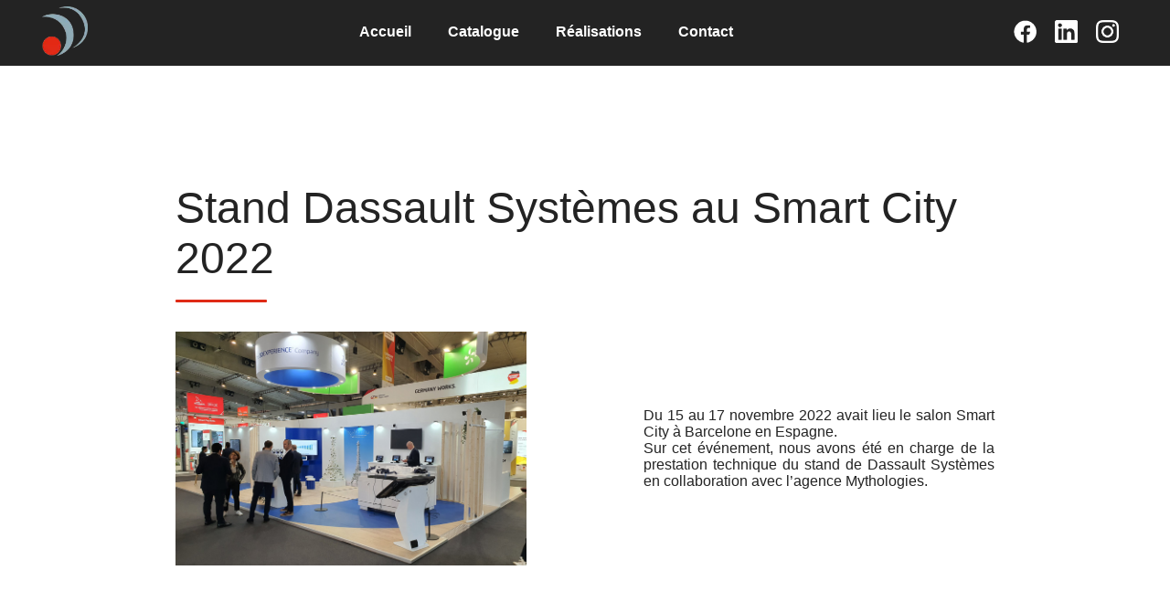

--- FILE ---
content_type: text/html; charset=UTF-8
request_url: https://techn-up.fr/fiche-realisation.php?id=77
body_size: 3733
content:

<!DOCTYPE html>
<html lang="fr">
<head>
    <!-- Google Tag Manager -->
<script>(function(w,d,s,l,i){w[l]=w[l]||[];w[l].push({'gtm.start':
new Date().getTime(),event:'gtm.js'});var f=d.getElementsByTagName(s)[0],
j=d.createElement(s),dl=l!='dataLayer'?'&l='+l:'';j.async=true;j.src=
'https://www.googletagmanager.com/gtm.js?id='+i+dl;f.parentNode.insertBefore(j,f);
})(window,document,'script','dataLayer','GTM-M8WRHJSJ');</script>
<!-- End Google Tag Manager -->
    <link href="./css/main.css" rel="stylesheet">
    <!--Animate on scroll bank-->
    <link href="./lib/aos-master/dist/aos.css" rel="stylesheet">
    <!--Caroussel-->
    <link rel="stylesheet" type="text/css" href="./lib/slick/slick/slick.css"/>
    <link rel="stylesheet" type="text/css" href="./lib/slick/slick/slick-theme.css"/>
    <meta name="viewport" content="width=device-width, initial-scale=1.0">
    <meta charset="UTF-8">
    <title>Techn'up - Réalisations</title>
    <meta name="meta" content="agence, audiovisuel, ardeche, evenementiel, sonorisation, evenement, eclairage, video, communication">
    <link rel="icon" type="image/png" href="img/favicon.webp">
</head>
<body>
    <!-- Google Tag Manager (noscript) -->
<noscript><iframe src="https://www.googletagmanager.com/ns.html?id=GTM-M8WRHJSJ"
height="0" width="0" style="display:none;visibility:hidden"></iframe></noscript>
<!-- End Google Tag Manager (noscript) -->
    <header>
        <nav class="navbar" role="navigation">
  <div class="navbar__logo">
    <a href="./index.php"><img src="img/logo.webp" alt="Logo de Techn'up"></a>
  </div>
  <ul class="navbar__links">
    <li class="navbar__link first"><a  id="first" href="./index.php" >Accueil</a></li>
    <li class="navbar__link second"><a id="second" href="./catalogue.php">Catalogue</a></li>
    <li class="navbar__link third"><a id="third" href="./realisation.php">Réalisations</a></li>
    <li class="navbar__link fourth"><a id="fourth" href="./contact.php">Contact</a></li>
  </ul>
  <div class="burger">
    <span class="bar"></span>  
  </div>  
  <div class="navbar__socials">
    <a href="https://www.facebook.com/technup/" target="_blank" class="navbar__social">
      <img src="./img/facebook.webp" alt="Logo de Facebook">
    </a>
    <a href="https://www.linkedin.com/company/techn-up/" target="_blank" class="navbar__social">
      <img src="./img/linkedin.webp" alt="Logo de Linkedin">
    </a>
    <a href="https://www.instagram.com/technup/" target="_blank" class="navbar__social">
      <img src="./img/instagram.webp" alt="Logo d'Instagram'">
    </a>
  </div>
  <div class="network">
    <div class="socialnet">
      <img src="./img/network.webp" alt="Logo réseau"> 
    </div>   
  </button>  
</nav>

<style>
  .navbar > ul {
    list-style:none;
  }

  .navbar {
    display:flex;
    align-items:center; 
    justify-content:space-between;   
    padding: 2%;
    height: 10vh;
    width: 100vw;
    font-size:16px;
    color: white;
    box-sizing: border-box;
    background-color: #232323;
    font-family: 'Roboto', sans-serif;
    font-weight: bold;
    z-index: 80;
  }

  .navbar__links { 
    display:flex;
  }

  .navbar__link { 
    padding:0 20px;
  }

  .navbar__socials {
    display: flex;
    padding-right: 20px;
  }

  .navbar__socials > a > img {
    width: 25px;
    padding: 10px;
  }

  .navbar__link > a { 
    color: #fff;
    text-decoration:none;
  }

  .navbar__logo > a > img {
    padding-left: 20px;
    width: 50px;
  }

  .burger {
    display: none;
  }

  .network {
    display: none;
  }


  /* Medias queries nav */

  @media screen and (max-width:800px) {

    .navbar__socials { 
      z-index: 51;
      overflow:hidden;
      display:flex;
      justify-content: center;
      flex-direction:column;
      width:0;
      height:100vh;  
      position:absolute;
      top:0;
      right:0;     
      background: #232323;     
      transform: translateX(110%);
      transition: all .2s ease;
      padding: 0;
      margin: 0;
      overflow-x: hidden;
    }

    .navbar__links { 
      z-index: 50;
      overflow:hidden;
      display:flex;
      justify-content: center;
      flex-direction:column;
      width:0;
      height:100vh;  
      position:absolute;
      top:0;
      right:0;     
      background: #232323;     
      transform: translateX(110%);
      transition: all .2s ease;
      padding: 0;
      margin: 0;
      overflow-x: hidden;
    }

    .show-nav1 .navbar__links { 
      width:100vw;    
      transform: translateX(0);
    } 

    .show-nav2 .navbar__socials { 
      width:100vw;    
      transform: translateX(0);
    }

    .navbar__link .navbar__social {    
      transform: translateX(101%);
      transition: all .2s ease;
      justify-content: center;
      align-items: center;
      align-self:center ;
    }
    
    .show-nav1 .navbar__link  {        
      transform: translateX(0);    
    } 

    .show-nav2 .navbar__social  {        
      transform: translateX(0);    
    } 


    .navbar__link > a {
      justify-content: center;
      display:flex;
      padding:2rem;
      font-size:1.6rem;

      color: #fff;  
      transition: all .2s ease;
    }

    .navbar__social {
      justify-content: center;
      display:flex;
      padding:2rem;
      font-size:1.6rem;

      color: #fff;  
      transition: all .2s ease;
    }
    
    /* Menu burger */
    .burger {
      display:flex;
      align-items: center;
      position:relative;
      padding:0;
      width:45px;
      height: 45px;
      border:none;
      background:transparent;
      cursor:pointer;
      z-index: 100;  
    }

    .network {
      display: flex;
      align-items: center;
      position:relative;
      padding:0;
      width:45px;
      height:45px;
      border:none;
      background:transparent;
      cursor:pointer;
      z-index: 101;  
    }

    .socialnet {
      padding-right: 10px;
      text-align: center;
    }

    .navbar__logo {
      z-index: 102;
    }


    .bar {
      display:block;   
      width:45px;
      height:2px;  
      border-radius:3px;
      background: #fff; 
      transition: all .2s ease; 
      z-index: 10;
    }

    .bar::before, .bar::after {
      content:"";
      width:45px;
      height:2px;
      position:absolute; 
      left:0;  
      background:#fff; 
      border-radius:3px;    
      transition: all .2s ease;
      z-index: 10;  
    }
    .bar::before {
      transform:translateY(-12px);
    }
    .bar::after {
      transform:translateY(12px);
    }
    .show-nav1 .bar {
      width:0;
      background:transparent;    
    }
    .show-nav1 .bar::before {
      transform:rotate(45deg);
    }
    .show-nav1 .bar::after {
      transform:rotate(-45deg);
    }
    
    /* Animations */
    .show-nav1 .first {      
      transition: all 1s ease-out;
    } 
    .show-nav1 .second {      
      transition: all 1.1s ease-out;
    } 
    .show-nav1 .third {      
      transition: all 1.2s ease-out;
    } 
    .show-nav1 .four {      
      transition: all 1.3s ease-out;
    } 
    .show-nav1 .fifth {      
      transition: all 1.4s ease-out;
    }
  }

  /*Médias quéries */

  @media screen and (min-width:800px) {
    .navbar__link > a::after {
      display:block;
      content:"";
      width:0;
      height:3px;
      background:#DF2A16;
      transition:width .2s;
    }

    .navbar__link:hover > a::after {
      width:100%;
    }
  }

</style>    </header>

    <section class="rubrique blanc">
                <div class="titre" data-aos="fade-right">
            <h2>Stand Dassault Systèmes au Smart City 2022</h2>
        </div>
        <div class="ligne" data-aos="fade-left">
            <hr>
        </div>
        <div class="grid-fiche">
            <div>
                <img src="./img/standdassault.jpg">
            </div>
            <div>
                <p>Du 15 au 17 novembre 2022 avait lieu le salon Smart City à Barcelone en Espagne.<br />
Sur cet événement, nous avons été en charge de la prestation technique du stand de Dassault Systèmes en collaboration avec l’agence Mythologies. </p>
            </div>
        </div>
        <div class="buttonreal">
            <a href="./realisation.php">
                <button>Retourner aux réalisations</button>
            </a>
        </div>
    </section>

    <footer>
        
<div class="info">
    <div>
        <h6>Adresses</h6>
        <br/>
        <p>123 Route de Saint-Alban,<br/>
        07120 GROSPIERRES</p>
        <br/>
        <p>Parc de L'Événement,<br/>
            1 Allée D'Effiat,<br/>
        91160 LONGJUMEAU</p> 
    </div>
    <div>
        <h6>Contact</h6>
        <br/>
        <a href="tel:0475396565">
            <p>04 75 39 65 65</p>
        </a>
        <br/>
        <a href="tel:0612570467">
            <p>06 12 57 04 67</p>
        </a>
        <br/>
        <a href="mailto:info@techn-up.fr">
            <p>info@techn-up.fr</p>
        </a>
    </div>
    <div>
        <h6>Nous suivre</h6>
        <br/>
        <a href="https://www.linkedin.com/company/techn-up/" target="_blank">
            <p>Linkedin</p>
        </a>
        <br/>
        <a href="https://www.facebook.com/technup/" target="_blank">
            <p>Facebook</p>
        </a>
        <br/>
        <a href="https://www.instagram.com/technup/" target="_blank">
            <p>Instagram</p>
        </a>
    </div>
    <div>
        <h6>Informations</h6>
        <br/>
        <a href="./mentionslegales.php">
            <p>Mentions légales</p>
        </a>
        <br/>
        <a href="./politique-de-confidentialite-rgpd.pdf">
            <p>Politique de confidentialité</p>
        </a>
        <br/>
        <a href="./outils.php">
            <p>Outils techniques</p>
        </a>
    </div> 
</div>
<div class="copyright">
    <p>Techn'up - © 2023 - Tous droits réservés</p>
</div>

<style>
    footer {
        display: flex;
        flex-direction: column;
        height: auto;
        padding-left: 15%;
        padding-right: 15%;
        padding-top: 5rem;
        padding-bottom: 5rem;
        background-color: #8DAAB7;
        color: #fff; 
    }

    .info {
        width: 100%;
        text-align: left;
        display: flex;
        justify-content: space-between;
        padding-bottom: 5rem;
    }

    .info > div > a {
        color: #fff;
        text-decoration: none;
    }


    @media (max-width: 992px) {

        .info {
            flex-direction: column;
            text-align: center;
        }

        .info > div {
            align-self: center;
            padding-bottom: 2rem;
        }

    }


</style>
    </footer>

    <script src="./lib/aos-master/dist/aos.js"></script>
    <script>
        AOS.init();
    </script>
    <script type="text/javascript">
        const buttonsTwo = document.querySelectorAll('.button');
        const buttons = document.querySelectorAll('button');
        const menuBurger = document.querySelector('.burger');
        const navBar = document.querySelector('.navbar');
        const socialNetwork = document.querySelector('.socialnet');

        buttonsTwo.forEach((button) => {
            button.addEventListener('mouseover', () => {
                button.style.transform = 'scale(0.96)';
            });
            button.addEventListener('mouseout', () => {
                button.style.transform = 'scale(1)';
            });
        });

        buttons.forEach((button) => {
            button.addEventListener('mouseover', () => {
                button.style.transform = 'scale(0.96)';
            });
            button.addEventListener('mouseout', () => {
                button.style.transform = 'scale(1)';
            });
        });

        menuBurger.addEventListener('click', () => {
            navBar.classList.toggle('navbar-clicked');
        });

        socialNetwork.addEventListener('click', () => {
            navBar.classList.toggle('navbar-clicked');
        });
    </script>
    <script src="./lib/nav.js"></script>
</body>
</html>


--- FILE ---
content_type: text/css; charset=UTF-8
request_url: https://techn-up.fr/css/main.css
body_size: 1497
content:
/*font*/

@font-face {
	font-family: 'Roboto Regular';
	font-style: normal;
	font-weight: normal;
	src: url("../font/Roboto-Regular.eot");
	src: local('Roboto Regular'), url('../font/Roboto-Regular.woff') format('woff'),
	url("../font/Roboto-Regular.eot?#iefix") format("embedded-opentype"),
	url("../font/Roboto-Regular.woff2") format("woff2"),
	url("../font/Roboto-Regular.ttf") format("truetype"),
	url("../font/Roboto-Regular.svg#Roboto-Regular") format("svg");
}

@font-face {
	font-family: 'Roboto Bold';
	font-style: normal;
	font-weight: normal;
	src: url("../font/Roboto-Bold.eot");
	src: local('Roboto Bold'), url('../font/Roboto-Bold.woff') format('woff'),
	url("../font/Roboto-Bold.eot?#iefix") format("embedded-opentype"),
	url("../font/Roboto-Bold.woff2") format("woff2"),
	url("../font/Roboto-Bold.ttf") format("truetype"),
	url("../font/Roboto-Bold.svg#Roboto-Bold") format("svg");
}

@font-face {
	font-family: 'Roboto Thin';
	font-style: normal;
	font-weight: normal;
	src: url("../font/Roboto-Thin.eot");
	src: local('Roboto Thin'), url('../font/Roboto-Thin.woff') format('woff'),
	url("../font/Roboto-Thin.eot?#iefix") format("embedded-opentype"),
	url("../font/Roboto-Thin.woff2") format("woff2"),
	url("../font/Roboto-Thin.ttf") format("truetype"),
	url("../font/Roboto-Thin.svg#Roboto-Thin") format("svg");
}


@font-face {
	font-family: 'Roboto Light';
	font-style: normal;
	font-weight: normal;
	src: url("../font/Roboto-Light.eot");
	src: local('Roboto Light'), url('../font/Roboto-Light.woff') format('woff'),
	url("../font/Roboto-Light.eot?#iefix") format("embedded-opentype"),
	url("../font/Roboto-Light.woff2") format("woff2"),
	url("../font/Roboto-Light.ttf") format("truetype"),
	url("../font/Roboto-Light.svg#Roboto-Light") format("svg");
}

@font-face {
	font-family: 'Roboto Medium';
	font-style: normal;
	font-weight: normal;
	src: url("../font/Roboto-Medium.eot");
	src: local('Roboto Medium'), url('../font/Roboto-Medium.woff') format('woff'),
	url("../font/Roboto-Medium.eot?#iefix") format("embedded-opentype"),
	url("../font/Roboto-Medium.woff2") format("woff2"),
	url("../font/Roboto-Medium.ttf") format("truetype"),
	url("../font/Roboto-Medium.svg#Roboto-Medium") format("svg");
}


@font-face {font-family: "Dax-Bold";
src: url("../font/a1c9c62cfe5364439331baf1866d53c6.eot"); /* IE9*/
src: url("../font/a1c9c62cfe5364439331baf1866d53c6.eot?#iefix") format("embedded-opentype"), /* IE6-IE8 */
url("../font/a1c9c62cfe5364439331baf1866d53c6.woff2") format("woff2"), /* chrome、firefox */
url("../font/a1c9c62cfe5364439331baf1866d53c6.woff") format("woff"), /* chrome、firefox */
url("../font/a1c9c62cfe5364439331baf1866d53c6.ttf") format("truetype"), /* chrome、firefox、opera、Safari, Android, iOS 4.2+*/
url("../font/a1c9c62cfe5364439331baf1866d53c6.svg#Dax-Bold") format("svg"); /* iOS 4.1- */
}



/*Général*/

body, html {
	padding: 0;
	margin: 0;
	box-sizing: border-box;
	font-family: 'Roboto', sans-serif;
	font-size: 1em;
	text-align: center;
	overflow-x: hidden;
}

* {
	margin: 0;
	padding: 0;
	scroll-behavior: smooth;
}

img {
	width: 100%;
	height: auto;
}

/*Rubrique*/

.rubrique {
	display: flex;
	flex-direction: column;
	height: auto;
	padding-left: 15%;
	padding-right: 15%;
	padding-top: 8rem;
	padding-bottom: 8rem;
}

.blanc {
	background-color: #fff;
	color: #232323;
}

.noir {
	background-color: #232323;
	color: #fff;
}

.bleu {
	background-color: #8DAAB7;
	color: #fff;
}

/*accueil*/

.accueil {
	height: 90vh;
	display: flex;
	flex-direction: column;
	justify-content: center;
	align-items: center;
	font-size: 1.5rem;
	padding-left: 5%;
	padding-right: 5%;
	color: #fff;
	text-align: center;
}

.accueil > p {
	font-weight: bold;
}

strong {
	color: #DF2A16;
}

h1 {
	font-family:"Dax-Bold", sans-serif;
	font-size: 9rem;
	-webkit-font-smoothing: antialiased;
	-webkit-text-stroke-width: 0.2px;
	-moz-osx-font-smoothing: grayscale;
}

/*Formulaire*/

#mc_embed_signup{
	align-items: center;
	clear:left; 
	font:16px 'roboto',sans-serif;
	width: 50%;
}

.formulaire {
	display: flex;
	justify-content: center;
	align-items: center;
	padding-top: 5rem;
}

/*autres pages*/

.entete {
	height: 40vh;
	display: flex;
	flex-direction: column;
	justify-content: center;
	align-items: center;
	font-size: 1.5rem;
	padding-left: 5%;
	padding-right: 5%;
	color: #fff;
	text-align: center;
}

/*Loader*/

.loader {
	background: #232323;
	width: 100%;
	height: 100vh;
	display: flex;
	justify-content: center;
	align-items: center;
	z-index:100;
	box-sizing: border-box;
	padding: 0;
	margin: 0;
	position:fixed;
}

.loader > div {
	width: 15%;
	height: auto;
}


/*Titre*/

.titre {
	width: 100%;
	display: flex;
	flex-direction: column;
	align-items: flex-start;
	padding-bottom: 2%;
}

hr {
	height: 3px;
	width: 100px;
	border-radius: 5px;
	color: #DF2A16;
	background-color: #DF2A16;
	border: none;
}

.ligne {
	width: 100%;
	display: flex;
	flex-direction: column;
	align-items: flex-start;
	padding-bottom: 2rem;
	border: none;
}


h2 {
	font-size: 3rem;
	font-weight: lighter;
	text-align: left;
}

/*rubrique infos supplémentaires*/

.infoplus {
	display: grid;
	grid-template-columns: repeat(3, 1fr);
	font-weight: bold;
}

h5 {
	font-size: 4rem;
}

/*rubrique a propos*/

.grid {
	display: grid;
	grid-template-columns: repeat(2, 1fr);
	grid-column-gap: 8rem;
	grid-row-gap: 2rem;
	padding-top: 2rem;
	grid-template-areas: 
	'a b'
	'c d';
}

.grid > div {
	display: flex;
	align-items: center;
	text-align: justify;
	width: 100%;
	height: auto;
}

.grid-item1 {
	grid-area: a;
}

.grid-item2 {
	grid-area: b;
}

.grid-item3 {
	grid-area: c;
}

.grid-item4 {
	grid-area: d;
}


/*bouton*/

button {
	display:flex;
	justify-content: center;
	padding:0.8em;
	font-size:1em;
	font-family: 'Roboto', sans-serif;
	border: none;
	border-radius: 2em;
	background: #DF2A16;
	color: white;  
	transition: all 0.2s;
}

/*nouveautés*/


.slick-slide {
	padding-left: 4rem;
	padding-right: 4rem;
}


/*réalisations*/

.grid-realisations {
	display: grid;
	grid-template-columns: repeat(4, 1fr);
	grid-column-gap: 4rem;
	grid-row-gap: 2rem;
	padding-top: 2rem;
}


a {
	text-decoration: none;
	color: inherit;
}

.nom-element {
	display: flex;
	flex-direction: column;
	justify-content: center;
	align-items: center;
	color: white;
	min-height: 4em;
	padding: 1em;
}

.bgn {
	background: #8DAAB7;
}

.bgb {
	background: #232323;
}

.nom-element button {
	margin-top: 1em;
}

.buttonreal {
	padding-top: 8rem;
	display: flex;
	justify-content: center;
	align-items: center;
}

/*fiche*/

.grid-fiche {
	display: grid;
	grid-template-columns: repeat(2, 1fr);
	grid-column-gap: 8rem;
	grid-row-gap: 2rem;
}

.grid-fiche > div {
	display: flex;
	align-items: center;
	text-align: justify;
	width: 100%;
	height: auto;
}

/*Catalogue*/

.explication {
	padding-bottom: 4rem;
}

/*Mentions légales*/

.mentions {
	text-align: left;
}

.mentions > div {
	padding-bottom: 2rem;
}

ul {
	list-style-type: none;
}

li {
	padding-top: 1rem
}

h6 {
	font-size: 1rem;
}

/* Rubrique confiance */

.confiance {
	display: flex;
	justify-content: center;
	align-items: center;
}

.confiance > div {
	width: 75%;
}

.navbar-clicked {
	position: fixed;
}



/*medias queries*/

@media (min-width: 1200px) and (max-width: 1400px) {
	h1 {
		font-size: 8rem;
	}

	.grid-realisations {
		display: grid;
		grid-template-columns: repeat(2, 1fr);
		grid-column-gap: 8rem;
		grid-row-gap: 2rem;
	}
}

@media (min-width: 992px) and (max-width: 1200px) {
	h1 {
		font-size: 7rem;
	}

	.grid-realisations {
		display: grid;
		grid-template-columns: repeat(2, 1fr);
		grid-column-gap: 8rem;
		grid-row-gap: 2rem;
	}

	.slick-slide {
		padding-left: 2.5rem;
		padding-right: 2.5rem;
	}

}

@media (min-width: 768px) and (max-width: 992px) {

	.grid {
		display: grid;
		grid-template-columns: 1fr;
		grid-gap: 5rem;
		grid-template-areas: 
		'a'
		'b'
		'd'
		'c';
	}

	.grid-fiche {
		display: grid;
		grid-template-columns: 1fr;
		grid-gap: 5rem;
	}

	h1 {
		font-size: 6rem;
	}

	.grid-realisations {
		display: grid;
		grid-template-columns: repeat(2, 1fr);
		grid-column-gap: 8rem;
		grid-row-gap: 2rem;
	}

	.slick-slide {
		padding-left: 2.5rem;
		padding-right: 2.5rem;
	}

	.infoplus {
		display: grid;
		grid-template-columns: 1fr;
		grid-row-gap: 4rem;
		font-weight: bold;
	}

	.loader > div {
		width: 50%;
		height: auto;
	}


	#mc_embed_signup{
		width: 100%;
	}

}

@media (min-width: 576px) and (max-width: 768px) {

	.nom {
		width: 40%;
	}

	.accueil {
		font-size: 1rem;
	}

	.grid {
		display: grid;
		grid-template-columns: 1fr;
		grid-gap: 5rem;
		grid-template-areas: 
		'a'
		'b'
		'd'
		'c';
	}

	h1 {
		font-size: 5rem;
	}

	.grid-realisations {
		display: grid;
		grid-template-columns: repeat(1, 1fr);
		grid-column-gap: 2rem;
		grid-row-gap: 2rem;
	}

	.slick-slide {
		padding-left: 2.5rem;
		padding-right: 2.5rem;
	}

	#mc_embed_signup{
		width:100%;
	}

	.infoplus {
		display: grid;
		grid-template-columns: 1fr;
		grid-row-gap: 4rem;
		font-weight: bold;
	}

	.grid-fiche {
		display: grid;
		grid-template-columns: 1fr;
		grid-gap: 5rem;
	}

	.loader > div {
		width: 50%;
		height: auto;
	}

	h2 {
		font-size: 2rem;
	}

}

@media (max-width: 576px) {

	.nom {
		width: 50%;
	}

	.accueil {
		font-size: 1rem;
	}

	.grid {
		display: grid;
		grid-template-columns: 1fr;
		grid-gap: 5rem;
		grid-template-areas: 
		'a'
		'b'
		'd'
		'c';
	}

	h1 {
		font-size: 4rem;
	}

	h3 {
		font-size: 0.75rem;
	}

	.grid-realisations {
		display: grid;
		grid-template-columns: repeat(1, 1fr);
		grid-column-gap: 2rem;
		grid-row-gap: 2rem;
	}

	.slick-slide {
		padding-left: 0.5rem;
		padding-right: 0.5rem;
	}

	#mc_embed_signup{
		width:100%;
	}

	.infoplus {
		display: grid;
		grid-template-columns: 1fr;
		grid-row-gap: 4rem;
		font-weight: bold;
	}

	h5 {
		font-size: 3rem;
	}

	.grid-fiche {
		display: grid;
		grid-template-columns: 1fr;
		grid-gap: 5rem;
	}

	.loader > div {
		width: 50%;
		height: auto;
	}

	h2 {
		font-size: 2rem;
	}

}

--- FILE ---
content_type: application/x-javascript; charset=UTF-8
request_url: https://techn-up.fr/lib/nav.js
body_size: -125
content:


function toggleMenu () { 
  const body = document.querySelector('body');
  const navbar = document.querySelector('.navbar');
  const burger = document.querySelector('.burger');
  const network = document.querySelector('.network');
  burger.addEventListener('click', (e) => {    
    navbar.classList.toggle('show-nav1');
    navbar.classList.remove('show-nav2');
  }); 
  network.addEventListener('click', (e) => {
    navbar.classList.toggle('show-nav2');
    navbar.classList.remove('show-nav1');
  });
}

toggleMenu();

function toggleMenuRemove () {  
  const first = document.querySelector('#first');
  const second = document.querySelector('#second');
  const third = document.querySelector('#third');
  const fourth = document.querySelector('#fourth');
  const navbar = document.querySelector('.navbar');
  const burger = document.querySelector('.burger');
  first.addEventListener('click', (e) => {    
    navbar.classList.remove('show-nav1');
  })
  second.addEventListener('click', (e) => {    
    navbar.classList.remove('show-nav1');
  })
  third.addEventListener('click', (e) => {    
    navbar.classList.remove('show-nav1');

  })
  fourth.addEventListener('click', (e) => {    
    navbar.classList.remove('show-nav1');
  }); 
}

toggleMenuRemove();






